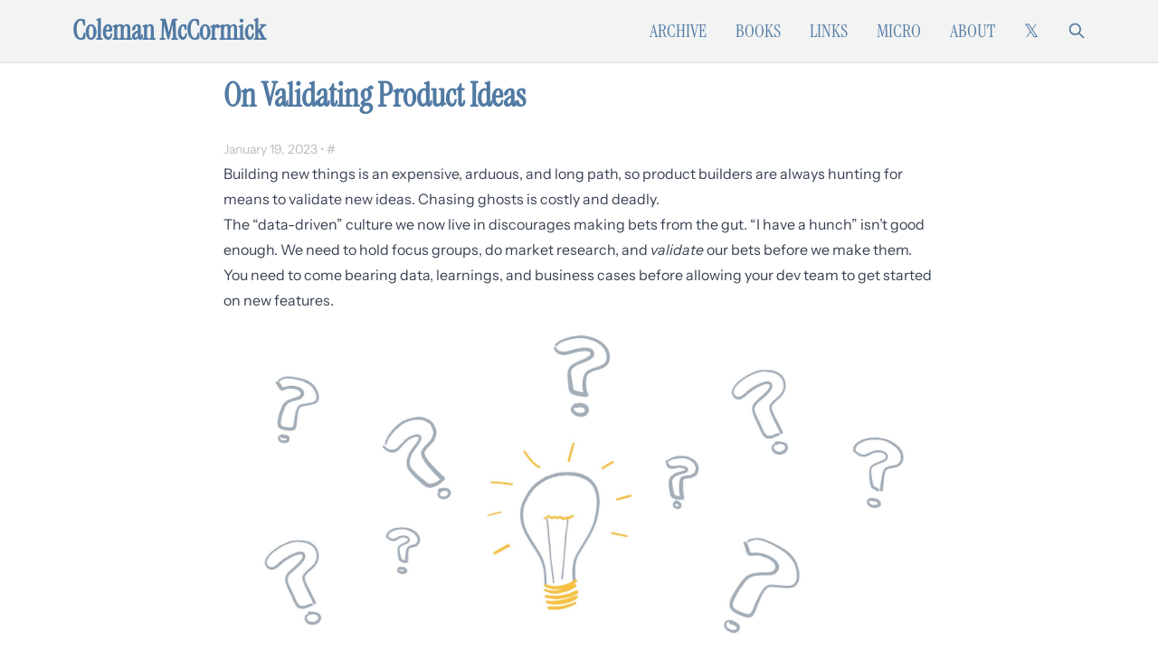

--- FILE ---
content_type: text/html; charset=utf-8
request_url: https://www.colemanm.org/post/on-validating-product-ideas/
body_size: 9048
content:
<!DOCTYPE html><html lang="en"> <head><meta charset="utf-8"><meta name="viewport" content="width=device-width, initial-scale=1.0"><meta name="theme-color" content="#517AA3"><meta name="robots" content="index, follow"><meta name="author" content="Coleman McCormick"><title>On Validating Product Ideas | Coleman McCormick</title><meta name="description" content="Validating ideas is hard. Some thoughts on trusting your instincts and reducing abstraction for better feedback."><link rel="canonical" href="https://www.colemanm.org/post/on-validating-product-ideas/"><meta property="og:type" content="article"><meta property="og:url" content="https://www.colemanm.org/post/on-validating-product-ideas/"><meta property="og:title" content="On Validating Product Ideas | Coleman McCormick"><meta property="og:description" content="Validating ideas is hard. Some thoughts on trusting your instincts and reducing abstraction for better feedback."><meta property="og:image" content="https://www.colemanm.org/images/post-images/validation.jpg"><meta property="og:site_name" content="Coleman McCormick"><meta property="og:image:width" content="1200"><meta property="og:image:height" content="630"><meta property="og:image:alt" content="Validating ideas is hard. Some thoughts on trusting your instincts and reducing abstraction for better feedback."><meta name="twitter:card" content="summary_large_image"><meta name="twitter:site" content="@colemanm"><meta name="twitter:creator" content="@colemanm"><meta name="twitter:title" content="On Validating Product Ideas | Coleman McCormick"><meta name="twitter:description" content="Validating ideas is hard. Some thoughts on trusting your instincts and reducing abstraction for better feedback."><meta name="twitter:image" content="https://www.colemanm.org/images/post-images/validation.jpg"><meta property="article:published_time" content="2023-01-19T16:49:11.000Z"><meta property="article:author" content="Coleman McCormick"><meta property="article:tag" content="product"><meta property="article:tag" content="jobs to be done"><meta property="article:tag" content="ideas"><meta property="article:tag" content="tacit knowledge"><link rel="shortcut icon" href="/images/favicon.ico"><link type="application/rss+xml" rel="alternate" href="https://www.colemanm.org/rss.xml" title="Coleman McCormick — Unified Feed"><link rel="preconnect" href="https://x.com"><link rel="dns-prefetch" href="https://x.com"><link rel="preload" href="/assets/fonts/InstrumentSans-Regular.ttf" as="font" type="font/ttf" crossorigin><link rel="preload" href="/assets/fonts/InstrumentSans-Medium.ttf" as="font" type="font/ttf" crossorigin><link rel="preload" href="/assets/fonts/InstrumentSerif-Regular.ttf" as="font" type="font/ttf" crossorigin><script type="application/ld+json">{"@context":"https://schema.org","@type":"Person","@id":"https://www.colemanm.org/#person","name":"Coleman McCormick","url":"https://www.colemanm.org/","description":"Product founder, builder, and writer. Former co-founder of Fulcrum, a low-code platform for field services. Currently runs Liminal Lab, a product strategy studio.","sameAs":["https://x.com/colemanm","https://www.resextensa.co","https://github.com/colemanm","https://www.linkedin.com/in/colemanm"],"knowsAbout":["Product Development","Technology","Economics","Philosophy","Writing","Geographic Information Systems"],"hasOccupation":{"@type":"Occupation","name":"Product Strategist and Writer","occupationLocation":{"@type":"Place","name":"Florida Suncoast"}}}</script><link rel="stylesheet" href="/_astro/_slug_.TxmhI0xo.css"></head> <body class="bg-white text-gray-800 overflow-x-hidden"> <header class="border-b-2 border-[#e5e7e7] bg-[#f2f3f3]"> <div class="max-w-6xl mx-auto px-4 py-4 flex items-center justify-between font-display"> <a href="/" class="text-3xl font-semibold text-[#517AA3]">Coleman McCormick</a> <!-- Mobile hamburger button --> <button id="mobile-menu-button" class="nav:hidden text-[#517AA3] hover:text-[#3d5d7d]" aria-label="Toggle mobile menu"> <svg class="w-6 h-6" fill="none" stroke="currentColor" viewBox="0 0 24 24" aria-hidden="true"> <title>Menu</title> <path stroke-linecap="round" stroke-linejoin="round" stroke-width="2" d="M4 6h16M4 12h16M4 18h16"></path> </svg> </button> <!-- Desktop navigation --> <nav class="hidden nav:flex items-center space-x-8 text-xl"> <a href="/archive" class="text-[#517AA3] hover:text-[#3d5d7d] uppercase">Archive</a> <a href="/books" class="text-[#517AA3] hover:text-[#3d5d7d] uppercase">Books</a> <!-- <a href="/albums" class="text-[#517AA3] hover:text-[#3d5d7d] uppercase">Albums</a> --> <a href="/links" class="text-[#517AA3] hover:text-[#3d5d7d] uppercase">Links</a> <a href="/micro" class="text-[#517AA3] hover:text-[#3d5d7d] uppercase">Micro</a> <a href="/about" class="text-[#517AA3] hover:text-[#3d5d7d] uppercase">About</a> <a href="https://x.com/colemanm" class="text-[#517AA3] hover:text-[#3d5d7d]" aria-label="Follow on X (formerly Twitter)"> <span aria-hidden="true">𝕏</span> </a> <div class="flex items-center space-x-8 text-[#517AA3] hover:text-[#3d5d7d]"> <a href="/search" title="Search" aria-label="Search"> <svg class="w-5 h-5" fill="none" stroke="currentColor" viewBox="0 0 24 24" aria-hidden="true"> <title>Search</title> <path stroke-linecap="round" stroke-linejoin="round" stroke-width="2" d="M21 21l-6-6m2-5a7 7 0 11-14 0 7 7 0 0114 0z"></path> </svg> </a> </div> </nav> </div> <!-- Mobile navigation --> <div id="mobile-menu" class="hidden nav:hidden font-display bg-[#f2f3f3] border-t border-[#e5e7e7]"> <div class="px-4 py-4 space-y-4 text-xl"> <a href="/archive" class="block text-[#517AA3] hover:text-[#3d5d7d] uppercase">Archive</a> <a href="/books" class="block text-[#517AA3] hover:text-[#3d5d7d] uppercase">Books</a> <!-- <a href="/albums" class="block text-[#517AA3] hover:text-[#3d5d7d] uppercase">Albums</a> --> <a href="/links" class="block text-[#517AA3] hover:text-[#3d5d7d] uppercase">Links</a> <a href="/micro" class="block text-[#517AA3] hover:text-[#3d5d7d] uppercase">Micro</a> <a href="/about" class="block text-[#517AA3] hover:text-[#3d5d7d] uppercase">About</a> <a href="https://x.com/colemanm" class="block text-[#517AA3] hover:text-[#3d5d7d]" aria-label="Follow on X (formerly Twitter)">𝕏</a> <a href="/search" class="block text-[#517AA3] hover:text-[#3d5d7d]">Search</a> </div> </div> </header> <script type="module">document.getElementById("mobile-menu-button")?.addEventListener("click",function(){document.getElementById("mobile-menu")?.classList.toggle("hidden")});</script> <div id="container" class="max-w-[850px] mx-auto px-4 sm:px-6 lg:px-8 py-4 w-full"> <div id="main" class="prose max-w-none prose-img:max-w-full prose-img:w-full">   <script type="application/ld+json">{"@context":"https://schema.org","@type":"BlogPosting","headline":"On Validating Product Ideas","description":"Validating ideas is hard. Some thoughts on trusting your instincts and reducing abstraction for better feedback.","abstract":"Validating ideas is hard. Some thoughts on trusting your instincts and reducing abstraction for better feedback.","url":"https://www.colemanm.org/post/on-validating-product-ideas/","inLanguage":"en-US","mainEntityOfPage":{"@type":"WebPage","@id":"https://www.colemanm.org/post/on-validating-product-ideas/"},"datePublished":"2023-01-19T16:49:11.000Z","author":{"@type":"Person","@id":"https://www.colemanm.org/#person","name":"Coleman McCormick","url":"https://www.colemanm.org/"},"publisher":{"@id":"https://www.colemanm.org/#person","name":"Coleman McCormick","logo":{"@type":"ImageObject","url":"https://www.colemanm.org//images/about/about-coleman.jpg"}},"image":{"@type":"ImageObject","url":"https://www.colemanm.org/images/post-images/validation.jpg","width":1200,"height":630},"keywords":"product, jobs to be done, ideas, tacit knowledge","articleSection":"product","wordCount":1372,"timeRequired":"PT7M","relatedLink":[{"@type":"BlogPosting","url":"/post/process-vs-practice/","headline":"Process vs. Practice"},{"@type":"BlogPosting","url":"/post/37signals-live-design-review/","headline":"37signals Live Design Review"},{"@type":"BlogPosting","url":"/post/noise-factors-vs-control-factors/","headline":"Noise Factors vs. Control Factors"},{"@type":"BlogPosting","url":"/post/new-metaphors/","headline":"New Metaphors"},{"@type":"BlogPosting","url":"/post/simplicity-on-the-other-side-of-complexity/","headline":"Simplicity on the Other Side of Complexity"}],"about":[{"@type":"Thing","name":"product","url":"https://www.colemanm.org//topic/product/"},{"@type":"Thing","name":"jobs to be done","url":"https://www.colemanm.org//topic/jobs-to-be-done/"},{"@type":"Thing","name":"ideas","url":"https://www.colemanm.org//topic/ideas/"},{"@type":"Thing","name":"tacit knowledge","url":"https://www.colemanm.org//topic/tacit-knowledge/"}]}</script> <script type="application/ld+json">{"@context":"https://schema.org","@type":"BreadcrumbList","itemListElement":[{"@type":"ListItem","position":1,"name":"Home","item":"https://www.colemanm.org/"},{"@type":"ListItem","position":2,"name":"Archive","item":"https://www.colemanm.org//archive"},{"@type":"ListItem","position":3,"name":"On Validating Product Ideas","item":"https://www.colemanm.org/post/on-validating-product-ideas/"}]}</script> <article itemscope itemtype="https://schema.org/BlogPosting"> <h1 class="mb-6 text-4xl font-semibold text-[#517AA3] font-display" itemprop="headline">On Validating Product Ideas</h1> <span class="text-sm text-[#BBBBBB]"> <time datetime="2023-01-19T16:49:11.000Z" itemprop="datePublished">January 19, 2023</time> &bull; <a href="/post/on-validating-product-ideas/" title="Permalink">#</a> </span> <section class="body" itemprop="articleBody">  <p>Building new things is an expensive, arduous, and long path, so product builders are always hunting for means to validate new ideas. Chasing ghosts is costly and deadly.</p>
<p>The “data-driven” culture we now live in discourages making bets from the gut. “I have a hunch” isn’t good enough. We need to hold focus groups, do market research, and <em>validate</em> our bets before we make them. You need to come bearing data, learnings, and business cases before allowing your dev team to get started on new features.</p>
<img src="/images/post-images/validation.jpg" alt="Validating ideas">
<p>And there’s nothing wrong with validation! If you can find sources to reliably test and verify assumptions, go for it.</p>
<p>But these days teams are compelled to conduct user testing and research to vet a concept before diving in.</p>
<p>This push for data-driven validation I see as primarily a modern phenomenon, for two reasons:</p>
<p>First, in the old days <em>all</em> development of any new product was an enormously costly affair. You were in it for millions before you had anything even resembling a prototype, let alone a marketable finished product. Today, especially in software, the costs of bringing a new tool to market are dramatically slashed from 20 or 30 years ago. The toolchains and techniques developed over the past couple decades are incredible. Between the rise of the cloud, AWS, GitHub, and the plethora of open source tools, a couple of people have superpowers to do what used to take teams of dozens, and thousands of hours before you even had anything beyond a requirements document.</p>
<p>Second, we have tools and the cultural motivation to test early ideas, which weren’t around back in the day. There’s a rich ecosystem of easy-to-use design and prototyping tools, plus a host of user testing tools (like <a href="https://www.usertesting.com/" title="UserTesting">UserTesting</a>, appropriately) to carry your quick-and-dirty prototypes out into the world for feedback. Tools like these have contributed to the push for data-driven-everything. After all, we <em>have the data</em> now, and it must be valuable. Why not use it?</p>
<p>I have no problem with being data-driven. Of course you should leverage all the information you can get to make bets. <strong>But data can lie to you, trick you, overwhelm you.</strong> We’re inundated with data and user surveys and analytics, but how do we separate signal from noise?</p>
<p>One of my contrarian views is that I’m a big defender of gut-based decision making. Not in an “always trust your gut” kind of way, but rather, I don’t think listening to your intuition means you’re “ignoring the data.” You’re just using data that can’t be articulated. It’s hard to get intuitive, experiential out of your head and into someone else’s. You should combine your intuitive biases with other objective data sources, not attempt to ignore them completely.</p>
<p>I’m fascinated by <a href="https://en.wikipedia.org/wiki/Tacit_knowledge" title="Tacit knowledge">tacit knowledge</a> (knowledge gained through practice, experience). It differentiates between what can be learned only through practice from what can be read or learned through formal sources — things we can only know through hands-on experience, versus things we can know from reading a book, hearing a lecture, or studying facts. Importantly, tacit knowledge is <em>still knowledge</em>. When you have a hunch or a directional idea about how to proceed on a problem, there’s always an intrinsic basis for why you’re leaning that way. The difference between tacit knowledge and “data-driven” knowledge isn’t that there’s no data in the former case; it’s merely that the data can’t be articulated in a spreadsheet or chart.<sup><a href="#user-content-fn-gutfeelings" id="user-content-fnref-gutfeelings" data-footnote-ref="" aria-describedby="footnote-label">1</a></sup></p>
<p>I’ve done research and validation so many ways over the years — tried it all. User research, prototype workshopping, <a href="https://resextensa.substack.com/p/jobs-theory-thinking-in-demand-and" title="Jobs Theory: Thinking in Demand and Supply">jobs-to-be-done</a> interviews, all of these are tools in the belt that can help refine or inform an idea. But <em>none</em> of them truly validate that <strong>yes, this thing will work</strong>.</p>
<p>One of the worst traps with idea validation is falling prey to your own desire for your idea to be valid. You’re looking for excuses to put a green checkmark next to an idea, not seeking <em>invalidation</em>, which might actually be the more informative exercise. You find yourself writing down all the reasons that support building the thing, without giving credence to the reasons not to. With user research processes, so many times there’s little to no skin in the game on the part of your subject. What’s stopping them from simply telling you want you want to hear?</p>
<p>Paul Graham wrote <a href="http://paulgraham.com/startupideas.html">a post years ago</a> with a phenomenal, dead-simple observation on the notion of polling people on your ideas. A primitive and early form of validation. I reference this all the time in discussions on how to digest feedback during user research (emphasis mine):</p>
<blockquote>
<p>For example, a social network for pet owners. It doesn’t sound obviously mistaken. Millions of people have pets. Often they care a lot about their pets and spend a lot of money on them. Surely many of these people would like a site where they could talk to other pet owners. Not all of them perhaps, but if just 2 or 3 percent were regular visitors, you could have millions of users. You could serve them targeted offers, and maybe charge for premium features.</p>
<p>The danger of an idea like this is that when you run it by your friends with pets, they don’t say “I would <em>never</em> use this.” They say “Yeah, maybe I could see using something like that.” Even when the startup launches, it will sound plausible to a lot of people. <strong>They don’t want to use it themselves, at least not right now, but they could imagine other people wanting it. <em>Sum that reaction across the entire population, and you have zero users</em></strong>.</p>
</blockquote>
<p>The hardest part is separating the genuine from the imaginary. Because of the skin-in-the-game problem with validation (exacerbated by the fact that the proposal you’re validating is still an abstraction), you’re likely to get a deceitful sense of the value of what you’re proposing. <em>Would you pay for this?</em> is a natural follow up to a user’s theoretical interest, but is usually infeasible at this stage.</p>
<p>It’s very hard to get early critical, honest feedback when users people have no reason to invest the time and mental energy thinking about it. So the best way to solve for this is to reduce abstraction — give the user a concrete, real, tangible thing to try. The closer they can get to a substantive thing to assess, the less you’re leaving to their imagination as to whether the thing will be useful for them. When an idea is abstract and a person says “This sounds awesome, I would love this”, you can safely assume they’re filling in unknowns with their own interpretation, which may be way off the mark. Tangibility and getting hands-on with a complete, usable thing to try, removes many false assumptions. You want their opinion on what it <em>actually</em> will be, not what they’re imagining it might be.</p>
<p>In a post from a couple years ago, <a href="https://world.hey.com/jason/validation-is-a-mirage-273c0969" title="Validation is a mirage">Jason Fried hit the mark</a> on this:</p>
<blockquote>
<p>There’s really only one real way to get as close to certain as possible. That’s to build the actual thing and make it actually available for anyone to try, use, and buy. Real usage on real things on real days during the course of real work is the only way to validate anything.</p>
</blockquote>
<p>The Agile-industrial complex has promoted this idea for many years: moving fast, prototyping, putting things in market, iterating. But our need for validation — our need for <em>certainty</em> — has overtaken our willingness to take some risk, trust in our tacit knowledge, and put early, but concrete and minimal-but-complete representations out there to test fitness.</p>
<p>De-risking investments is a critical element of building a successful product. But some attempts to de-risk actively trick us into thinking an idea is better than it is.</p>
<p>So I’ll end with two suggestions: <strong>be willing to trust your intuition</strong> more often on your ideas, and <strong>try your damnedest to smoke test an idea with a complete representation of it</strong>, removing as much abstraction as possible.</p>
<section data-footnotes="" class="footnotes"><h2 class="sr-only" id="footnote-label">Footnotes</h2>
<ol>
<li id="user-content-fn-gutfeelings">
<p>I’d highly recommend Gerd Gigerenzer’s book <em><a href="https://www.colemanm.org/books/gigerenzer-gut-feelings/" title="Gut Feelings, Gerd Gigerenzer">Gut Feelings</a></em>, which goes deep on this topic. For a great précis on the topic, check out <a href="https://www.econtalk.org/gerd-gigerenzer-on-gut-feelings/">his conversation</a> from a few years back on the EconTalk podcast. <a href="#user-content-fnref-gutfeelings" data-footnote-backref="" aria-label="Back to reference 1" class="data-footnote-backref">↩</a></p>
</li>
</ol>
</section>  </section> <aside class="text-sm text-gray-500 mt-6 mb-4"> 1,372 words &bull; 7 min read
</aside> <aside class="mt-8 pt-6 border-t border-gray-200"> <h2 class="text-xl font-semibold mb-4 text-[#517AA3]">Related Posts</h2> <ul class="space-y-2"> <li> <a href="/post/process-vs-practice/" class="text-[#517AA3] hover:text-[#2d3939] hover:border-b hover:border-[#dd9922]"> Process vs. Practice </a> </li><li> <a href="/post/37signals-live-design-review/" class="text-[#517AA3] hover:text-[#2d3939] hover:border-b hover:border-[#dd9922]"> 37signals Live Design Review </a> </li><li> <a href="/post/noise-factors-vs-control-factors/" class="text-[#517AA3] hover:text-[#2d3939] hover:border-b hover:border-[#dd9922]"> Noise Factors vs. Control Factors </a> </li><li> <a href="/post/new-metaphors/" class="text-[#517AA3] hover:text-[#2d3939] hover:border-b hover:border-[#dd9922]"> New Metaphors </a> </li><li> <a href="/post/simplicity-on-the-other-side-of-complexity/" class="text-[#517AA3] hover:text-[#2d3939] hover:border-b hover:border-[#dd9922]"> Simplicity on the Other Side of Complexity </a> </li> </ul> </aside> </article> <div class="divider my-8 text-center text-[#BBBBBB]">✦</div> <div class="text-sm text-[#BBBBBB] text-center">
Topics:&nbsp;&nbsp;
<span><a href="/topic/product/">product</a>&nbsp;&nbsp;
</span><span><a href="/topic/jobs-to-be-done/">jobs to be done</a>&nbsp;&nbsp;
</span><span><a href="/topic/ideas/">ideas</a>&nbsp;&nbsp;
</span><span><a href="/topic/tacit-knowledge/">tacit knowledge</a>&nbsp;&nbsp;
</span></div>   </div> <footer class="my-10"> <div class="max-w-6xl mx-auto px-4 text-center text-gray-500"> <span>Coleman McCormick © 2010-2025</span> <span class="text-[#BBBBBB]">•</span> <a href="https://x.com/colemanm" class="text-[#517AA3] hover:text-[#3d5d7d]" aria-label="Follow on X (formerly Twitter)"> <span aria-hidden="true">𝕏</span> </a> <span class="text-[#BBBBBB]">•</span> <a href="https://www.resextensa.co" class="text-[#517AA3] hover:text-[#3d5d7d]" aria-label="Visit Res Extensa newsletter"> <svg class="w-5 h-5 inline" fill="currentColor" viewBox="0 0 24 24" aria-hidden="true"> <title>Res Extensa</title> <path d="M6.012 2C4.351 2 3 3.34 3 4.988V21l9-4.5 9 4.5V4.988C21 3.34 19.649 2 17.988 2H6.012z"></path> </svg> </a> </div> </footer> </div> <vercel-speed-insights data-props="{}" data-params="{&#34;slug&#34;:&#34;on-validating-product-ideas&#34;}" data-pathname="/post/on-validating-product-ideas/"></vercel-speed-insights> <script type="module">var o="@vercel/speed-insights",u="1.3.1",f=()=>{window.si||(window.si=function(...r){(window.siq=window.siq||[]).push(r)})};function l(){return typeof window<"u"}function h(){try{const e="production"}catch{}return"production"}function d(){return h()==="development"}function v(e,r){if(!e||!r)return e;let n=e;try{const t=Object.entries(r);for(const[s,i]of t)if(!Array.isArray(i)){const a=c(i);a.test(n)&&(n=n.replace(a,`/[${s}]`))}for(const[s,i]of t)if(Array.isArray(i)){const a=c(i.join("/"));a.test(n)&&(n=n.replace(a,`/[...${s}]`))}return n}catch{return e}}function c(e){return new RegExp(`/${g(e)}(?=[/?#]|$)`)}function g(e){return e.replace(/[.*+?^${}()|[\]\\]/g,"\\$&")}function m(e){return e.scriptSrc?e.scriptSrc:d()?"https://va.vercel-scripts.com/v1/speed-insights/script.debug.js":e.dsn?"https://va.vercel-scripts.com/v1/speed-insights/script.js":e.basePath?`${e.basePath}/speed-insights/script.js`:"/_vercel/speed-insights/script.js"}function w(e={}){var r;if(!l()||e.route===null)return null;f();const n=m(e);if(document.head.querySelector(`script[src*="${n}"]`))return null;e.beforeSend&&((r=window.si)==null||r.call(window,"beforeSend",e.beforeSend));const t=document.createElement("script");return t.src=n,t.defer=!0,t.dataset.sdkn=o+(e.framework?`/${e.framework}`:""),t.dataset.sdkv=u,e.sampleRate&&(t.dataset.sampleRate=e.sampleRate.toString()),e.route&&(t.dataset.route=e.route),e.endpoint?t.dataset.endpoint=e.endpoint:e.basePath&&(t.dataset.endpoint=`${e.basePath}/speed-insights/vitals`),e.dsn&&(t.dataset.dsn=e.dsn),d()&&e.debug===!1&&(t.dataset.debug="false"),t.onerror=()=>{console.log(`[Vercel Speed Insights] Failed to load script from ${n}. Please check if any content blockers are enabled and try again.`)},document.head.appendChild(t),{setRoute:s=>{t.dataset.route=s??void 0}}}function p(){try{return}catch{}}customElements.define("vercel-speed-insights",class extends HTMLElement{constructor(){super();try{const r=JSON.parse(this.dataset.props??"{}"),n=JSON.parse(this.dataset.params??"{}"),t=v(this.dataset.pathname??"",n);w({route:t,...r,framework:"astro",basePath:p(),beforeSend:window.speedInsightsBeforeSend})}catch(r){throw new Error(`Failed to parse SpeedInsights properties: ${r}`)}}});</script> <vercel-analytics data-props="{}" data-params="{&#34;slug&#34;:&#34;on-validating-product-ideas&#34;}" data-pathname="/post/on-validating-product-ideas/"></vercel-analytics> <script type="module">var f="@vercel/analytics",l="1.6.1",w=()=>{window.va||(window.va=function(...r){(window.vaq=window.vaq||[]).push(r)})};function d(){return typeof window<"u"}function u(){try{const e="production"}catch{}return"production"}function v(e="auto"){if(e==="auto"){window.vam=u();return}window.vam=e}function m(){return(d()?window.vam:u())||"production"}function c(){return m()==="development"}function b(e,r){if(!e||!r)return e;let n=e;try{const t=Object.entries(r);for(const[a,i]of t)if(!Array.isArray(i)){const o=s(i);o.test(n)&&(n=n.replace(o,`/[${a}]`))}for(const[a,i]of t)if(Array.isArray(i)){const o=s(i.join("/"));o.test(n)&&(n=n.replace(o,`/[...${a}]`))}return n}catch{return e}}function s(e){return new RegExp(`/${h(e)}(?=[/?#]|$)`)}function h(e){return e.replace(/[.*+?^${}()|[\]\\]/g,"\\$&")}function y(e){return e.scriptSrc?e.scriptSrc:c()?"https://va.vercel-scripts.com/v1/script.debug.js":e.basePath?`${e.basePath}/insights/script.js`:"/_vercel/insights/script.js"}function g(e={debug:!0}){var r;if(!d())return;v(e.mode),w(),e.beforeSend&&((r=window.va)==null||r.call(window,"beforeSend",e.beforeSend));const n=y(e);if(document.head.querySelector(`script[src*="${n}"]`))return;const t=document.createElement("script");t.src=n,t.defer=!0,t.dataset.sdkn=f+(e.framework?`/${e.framework}`:""),t.dataset.sdkv=l,e.disableAutoTrack&&(t.dataset.disableAutoTrack="1"),e.endpoint?t.dataset.endpoint=e.endpoint:e.basePath&&(t.dataset.endpoint=`${e.basePath}/insights`),e.dsn&&(t.dataset.dsn=e.dsn),t.onerror=()=>{const a=c()?"Please check if any ad blockers are enabled and try again.":"Be sure to enable Web Analytics for your project and deploy again. See https://vercel.com/docs/analytics/quickstart for more information.";console.log(`[Vercel Web Analytics] Failed to load script from ${n}. ${a}`)},c()&&e.debug===!1&&(t.dataset.debug="false"),document.head.appendChild(t)}function p({route:e,path:r}){var n;(n=window.va)==null||n.call(window,"pageview",{route:e,path:r})}function k(){try{return}catch{}}customElements.define("vercel-analytics",class extends HTMLElement{constructor(){super();try{const r=JSON.parse(this.dataset.props??"{}"),n=JSON.parse(this.dataset.params??"{}");g({...r,disableAutoTrack:!0,framework:"astro",basePath:k(),beforeSend:window.webAnalyticsBeforeSend});const t=this.dataset.pathname;p({route:b(t??"",n),path:t})}catch(r){throw new Error(`Failed to parse WebAnalytics properties: ${r}`)}}});</script> </body></html>